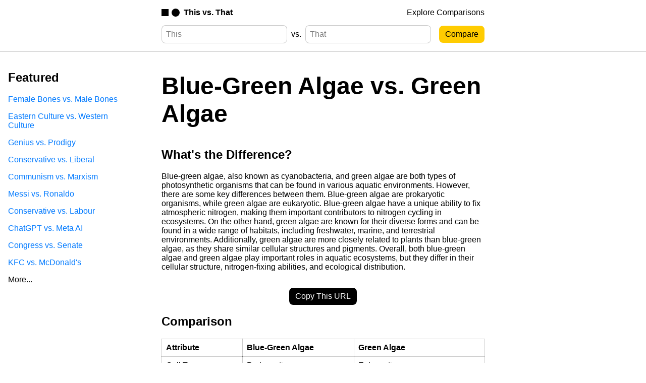

--- FILE ---
content_type: text/html; charset=utf-8
request_url: https://thisvsthat.io/blue-green-algae-vs-green-algae
body_size: 4548
content:
<!DOCTYPE html>
<html lang="en">

<head>
    <meta charset="utf-8" />
<meta name="viewport" content="width=device-width, initial-scale=1.0" />

<title>Blue-Green Algae vs. Green Algae - What's the Difference? | This vs. That</title>
<meta name="description" content="What's the difference between Blue-Green Algae and Green Algae? Blue-green algae, also known as cyanobacteria, and green algae are both types of photosynthet..." />

<meta name="application-name" content="This vs. That" />
<meta name="hostname" content="thisvsthat.io" />
<meta name="expected-hostname" content="thisvsthat.io" />
<link rel="canonical" href="https://thisvsthat.io/blue-green-algae-vs-green-algae" />

<link rel="icon" type="image/svg+xml" href="/favicon.svg" />
<link rel="icon" type="image/png" sizes="16x16" href="/favicon-16.png" />
<link rel="icon" type="image/png" sizes="32x32" href="/favicon-32.png" />
<link rel="icon" type="image/png" sizes="48x48" href="/favicon-48.png" />
<link rel="icon" type="image/png" sizes="128x128" href="/favicon-128.png" />
<link rel="icon" type="image/png" sizes="180x180" href="/favicon-180.png" />
<link rel="icon" type="image/png" sizes="192x192" href="/favicon-192.png" />
<link rel="apple-touch-icon" type="image/png" sizes="180x180" href="/favicon-180.png">
<link rel="mask-icon" href="/favicon.svg" color="#000000" />
<link rel="alternate icon" type="image/x-icon" href="/favicon.ico">

<meta property="og:locale" content="en_US">
<meta property="og:type" content="article">
<meta property="og:title" content="Blue-Green Algae vs. Green Algae - What's the Difference? | This vs. That">
<meta property="og:description" content="What's the difference between Blue-Green Algae and Green Algae? Blue-green algae, also known as cyanobacteria, and green algae are both types of photosynthet...">
<meta property="og:url" content="https://thisvsthat.io/blue-green-algae-vs-green-algae">
<meta property="og:site_name" content="This vs. That">
<meta property="og:image" content="/assets/logo.png">
<meta property="og:image:alt" content="Comparing Blue-Green Algae and Green Algae">

<meta name="twitter:title" content="Blue-Green Algae vs. Green Algae - What's the Difference? | This vs. That">
<meta name="twitter:description" content="What's the difference between Blue-Green Algae and Green Algae? Blue-green algae, also known as cyanobacteria, and green algae are both types of photosynthet...">
<meta name="twitter:card" content="summary_large_image">
<meta name="twitter:image" content="/assets/logo.png">

<link rel="stylesheet" type="text/css" href="/css/common.css" />
<script src="https://ajax.googleapis.com/ajax/libs/jquery/3.6.4/jquery.min.js"></script>
<script src="/js/common.js"></script>
<script type="module" src="/js/analytics.js"></script>

<!-- Ahrefs Verification -->
<meta name="ahrefs-site-verification" content="02e293d8da33fec993591709b3b9b915f44ca470e8de4c117e263f35e7a498ad" />

<!-- Bing Verification -->
<meta name="msvalidate.01" content="19EB64D1549B9FA339BCEA7B44BE5D0F" />

<script src="https://darkvisitors.com/tracker.js?project_key=eefd10e9-aa1b-4053-b555-daa9ec478490"></script>
<script src="https://darkvisitors.com/tracker.js?project_key=f0a93461-e52b-43f4-a7ba-10926161f83d"></script>

    <script src="/js/pages/comparison.js"></script>
</head>

<body>
    <nav>
    <div class="nav-center-container">
        <a id="nav-logo-link" href="/">
            <img src="/assets/logo-black.svg" alt="This vs. That logo" />
            <span>This vs. That</span>
        </a>
        <a class="nav-link" href="/explore">Explore Comparisons</a>
    </div>
</nav>
    <header>
    <div class="header-center-container">
        <form id="comparison-form" action="/" method="POST">
    <input type="text" placeholder="This" name="first_term">
    <span>vs.</span>
    <input type="text" placeholder="That" name="second_term">
    <input id="comparison-form-button" type="submit" value="Compare">
</form>
    </div>
</header>
    <main>
        <article>
            <h1>Blue-Green Algae vs. Green Algae</h1>
            <h2>What's the Difference?</h2>
            <p>Blue-green algae, also known as cyanobacteria, and green algae are both types of photosynthetic organisms that can be found in various aquatic environments. However, there are some key differences between them. Blue-green algae are prokaryotic organisms, while green algae are eukaryotic. Blue-green algae have a unique ability to fix atmospheric nitrogen, making them important contributors to nitrogen cycling in ecosystems. On the other hand, green algae are known for their diverse forms and can be found in a wide range of habitats, including freshwater, marine, and terrestrial environments. Additionally, green algae are more closely related to plants than blue-green algae, as they share similar cellular structures and pigments. Overall, both blue-green algae and green algae play important roles in aquatic ecosystems, but they differ in their cellular structure, nitrogen-fixing abilities, and ecological distribution.</p>
            <button id="copy-link-button">Copy This URL</button>
            <h2>Comparison</h2>
            
            <div id="table-html-container">
                
                    <table><tr><th>Attribute</th><th>Blue-Green Algae</th><th>Green Algae</th></tr><tr><td>Cell Type</td><td>Prokaryotic</td><td>Eukaryotic</td></tr><tr><td>Photosynthetic Pigments</td><td>Phycocyanin, Chlorophyll a</td><td>Chlorophyll a, Chlorophyll b, Carotenoids</td></tr><tr><td>Cell Wall Composition</td><td>Peptidoglycan</td><td>Cellulose, Pectin</td></tr><tr><td>Reproduction</td><td>Asexual, Sexual</td><td>Asexual, Sexual</td></tr><tr><td>Habitat</td><td>Marine, Freshwater, Terrestrial</td><td>Marine, Freshwater, Terrestrial</td></tr><tr><td>Size</td><td>Microscopic</td><td>Microscopic to Macroscopic</td></tr><tr><td>Ecological Role</td><td>Primary Producers, Nitrogen Fixers</td><td>Primary Producers, Oxygen Producers</td></tr></table>
                
            </div>
            
            <h2>Further Detail</h2>
            <div id="article-html-container">
                
                    <h3>Introduction</h3><p>Algae are a diverse group of photosynthetic organisms that play a crucial role in aquatic ecosystems. Among the various types of algae, blue-green algae and green algae are two prominent groups. While they both belong to the kingdom Plantae, they exhibit distinct characteristics and have different ecological roles. In this article, we will explore the attributes of blue-green algae and green algae, highlighting their differences and similarities.</p><h3>1. Taxonomy and Classification</h3><p>Blue-green algae, also known as cyanobacteria, are a group of prokaryotic organisms that belong to the phylum Cyanobacteria. They are classified as bacteria due to their lack of a true nucleus and other membrane-bound organelles. On the other hand, green algae are eukaryotic organisms that belong to the phylum Chlorophyta. They possess a true nucleus and other membrane-bound organelles, making them more closely related to plants.</p><p>Blue-green algae are often found in freshwater environments, such as lakes, ponds, and rivers, as well as in marine habitats. They can also thrive in extreme conditions, including hot springs and deserts. Green algae, on the other hand, are found in a wide range of habitats, including freshwater, marine, and terrestrial environments. They can be found in oceans, rivers, soil, and even on tree trunks.</p><h3>2. Pigmentation</h3><p>One of the key differences between blue-green algae and green algae lies in their pigmentation. Blue-green algae, as the name suggests, often appear bluish-green due to the presence of pigments called phycocyanins and chlorophyll a. These pigments allow them to absorb light efficiently and carry out photosynthesis. In contrast, green algae contain chlorophyll a and b, as well as other accessory pigments like carotenoids, which give them a green coloration.</p><p>The difference in pigmentation is also reflected in their ecological roles. Blue-green algae are often primary producers in aquatic ecosystems, contributing to the food chain by converting sunlight into organic matter. Green algae, on the other hand, can be primary producers in both aquatic and terrestrial environments, playing a vital role in oxygen production and nutrient cycling.</p><h3>3. Cell Structure</h3><p>Another important aspect to consider when comparing blue-green algae and green algae is their cell structure. Blue-green algae are prokaryotic organisms, meaning they lack a true nucleus and other membrane-bound organelles. Their genetic material is dispersed in the cytoplasm. They possess a rigid cell wall made of peptidoglycan, a characteristic feature of bacteria.</p><p>Green algae, being eukaryotic organisms, have a more complex cell structure. They possess a true nucleus, which houses their genetic material, and various membrane-bound organelles, including chloroplasts where photosynthesis takes place. Their cell walls are composed of cellulose, a polysaccharide commonly found in plant cells.</p><h3>4. Reproduction</h3><p>Both blue-green algae and green algae exhibit diverse reproductive strategies. Blue-green algae reproduce asexually through binary fission, where a single cell divides into two identical daughter cells. Some species of blue-green algae can also form specialized cells called akinetes, which are resistant to harsh environmental conditions and can germinate when conditions become favorable.</p><p>Green algae, on the other hand, can reproduce both sexually and asexually. Asexual reproduction in green algae occurs through cell division, fragmentation, or the formation of specialized cells called zoospores. Sexual reproduction involves the fusion of gametes, which can be similar or different in size and structure depending on the species.</p><h3>5. Ecological Impact</h3><p>Blue-green algae and green algae have distinct ecological impacts in their respective habitats. Blue-green algae, due to their ability to fix atmospheric nitrogen, play a crucial role in nitrogen cycling. They can form symbiotic relationships with certain plants, such as lichens and cycads, providing them with nitrogen compounds. However, excessive growth of blue-green algae, known as algal blooms, can lead to harmful effects on aquatic ecosystems, including oxygen depletion and the production of toxins.</p><p>Green algae, on the other hand, contribute to oxygen production through photosynthesis and play a vital role in aquatic food webs. They provide food and habitat for various organisms, including small invertebrates and fish. Additionally, green algae are often used as indicators of water quality, as their presence or absence can indicate the health of an ecosystem.</p><h3>Conclusion</h3><p>In conclusion, blue-green algae and green algae are two distinct groups of photosynthetic organisms with different taxonomic classifications, pigmentation, cell structures, and reproductive strategies. While blue-green algae are prokaryotic and often appear bluish-green, green algae are eukaryotic and exhibit a green coloration. Both groups have significant ecological impacts, with blue-green algae playing a role in nitrogen cycling and green algae contributing to oxygen production and serving as indicators of water quality. Understanding the attributes of these algae is crucial for comprehending their ecological roles and potential impacts on ecosystems.</p>
                
            </div>
            <p class="secondary-text">Comparisons may contain inaccurate information about people, places, or facts. Please report any issues.</p>
        </article>
    </main>
    <aside id="left-aside">
    <div class="explore-section">
    
        <div class="explore-group">
            <h2>Featured</h2>
            
                <a href="/female-bones-vs-male-bones">Female Bones vs. Male Bones</a>
            
                <a href="/eastern-culture-vs-western-culture">Eastern Culture vs. Western Culture</a>
            
                <a href="/genius-vs-prodigy">Genius vs. Prodigy</a>
            
                <a href="/conservative-vs-liberal">Conservative vs. Liberal</a>
            
                <a href="/communism-vs-marxism">Communism vs. Marxism</a>
            
                <a href="/messi-vs-ronaldo">Messi vs. Ronaldo</a>
            
                <a href="/conservative-vs-labour">Conservative vs. Labour</a>
            
                <a href="/chatgpt-vs-meta-ai">ChatGPT vs. Meta AI</a>
            
                <a href="/congress-vs-senate">Congress vs. Senate</a>
            
                <a href="/kfc-vs-mcdonalds">KFC vs. McDonald's</a>
            
            
                <a class="explore-group-bottom-link" href="/explore">More...</a>
            
        </div>
    
</div>




</aside>
    <aside id="right-aside">
</aside>
    <footer>
    <a id="footer-logo-link" href="/">
        <img src="/assets/logo-white.svg" alt="This vs. That logo" />
        <span>This vs. That</span>
    </a>
    <div class="footer-right-container">
        <a id="honeypot-link" href="/honeypot">Honeypot</a>
        <a href="mailto:contact@thisvsthat.io">Contact</a>
        <a href="https://ghking.co/modules/Terms-Of-Service">Terms Of Service</a>
        <a href="https://ghking.co/modules/Privacy-Policy/">Privacy Policy</a>
        <span>© 2023 Bit Flip LLC. All Rights Reserved.</span>
    </div>
</footer>
</body>

</html>



